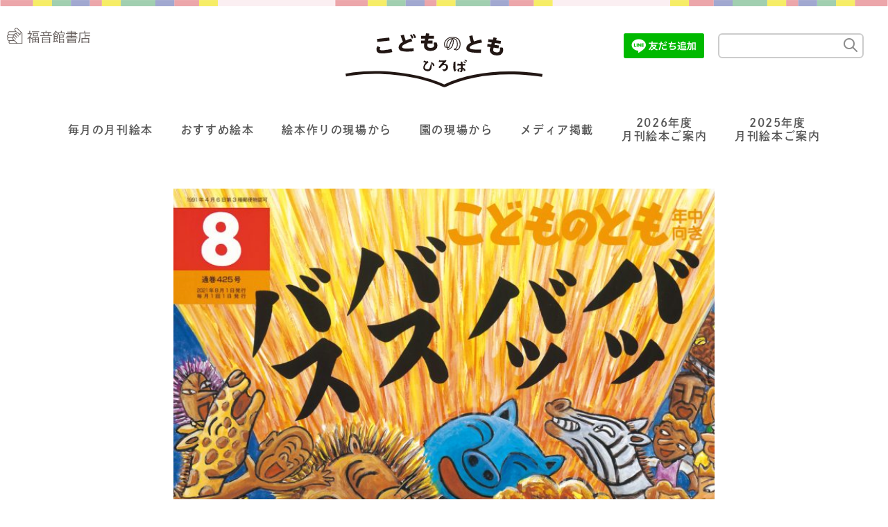

--- FILE ---
content_type: text/html; charset=UTF-8
request_url: https://www.kodomonotomo-pr.com/2021/06/1119/
body_size: 6945
content:
<!DOCTYPE html>
<html lang="ja">

<head>
	<meta charset="UTF-8">
<meta name="viewport" content="width=device-width, initial-scale=1.0">
<meta name="robots">

<!-- Google tag (gtag.js) -->
<script async src="https://www.googletagmanager.com/gtag/js?id=G-0GW9C8S8BT"></script>
<script>
  window.dataLayer = window.dataLayer || [];
  function gtag(){dataLayer.push(arguments);}
  gtag('js', new Date());

  gtag('config', 'G-0GW9C8S8BT');
</script>

<link rel="shortcut icon" href="https://www.kodomonotomo-pr.com/wp-content/themes/kodomonotomo-hiroba/img/favicon.ico">
<link rel="apple-touch-icon" sizes="180x180" href="https://www.kodomonotomo-pr.com/wp-content/themes/kodomonotomo-hiroba/img/apple-touch-icon.png">

<link rel="stylesheet" href="https://www.kodomonotomo-pr.com/wp-content/themes/kodomonotomo-hiroba/css/swiper-bundle.min.css">
<script src="https://www.kodomonotomo-pr.com/wp-content/themes/kodomonotomo-hiroba/js/swiper.min.js"></script>
<link rel="stylesheet" href="//use.fontawesome.com/releases/v5.6.3/css/all.css">
<link rel="stylesheet" href="https://www.kodomonotomo-pr.com/wp-content/themes/kodomonotomo-hiroba/css/style.css">
<script>
  (function(d) {
    var config = {
        kitId: 'yvy3ngh',
        scriptTimeout: 3000,
        async: true
      },
      h = d.documentElement,
      t = setTimeout(function() {
        h.className = h.className.replace(/\bwf-loading\b/g, "") + " wf-inactive";
      }, config.scriptTimeout),
      tk = d.createElement("script"),
      f = false,
      s = d.getElementsByTagName("script")[0],
      a;
    h.className += " wf-loading";
    tk.src = 'https://use.typekit.net/' + config.kitId + '.js';
    tk.async = true;
    tk.onload = tk.onreadystatechange = function() {
      a = this.readyState;
      if (f || a && a != "complete" && a != "loaded") return;
      f = true;
      clearTimeout(t);
      try {
        Typekit.load(config)
      } catch (e) {}
    };
    s.parentNode.insertBefore(tk, s)
  })(document);
</script>
<title>こどものとも年中向き 2021年8月号『バッバッバスバス』 | こどものとも ひろば</title>
<link rel='dns-prefetch' href='//s.w.org' />
		<script type="text/javascript">
			window._wpemojiSettings = {"baseUrl":"https:\/\/s.w.org\/images\/core\/emoji\/13.0.1\/72x72\/","ext":".png","svgUrl":"https:\/\/s.w.org\/images\/core\/emoji\/13.0.1\/svg\/","svgExt":".svg","source":{"concatemoji":"https:\/\/www.kodomonotomo-pr.com\/wp-includes\/js\/wp-emoji-release.min.js?ver=5.6.16"}};
			!function(e,a,t){var n,r,o,i=a.createElement("canvas"),p=i.getContext&&i.getContext("2d");function s(e,t){var a=String.fromCharCode;p.clearRect(0,0,i.width,i.height),p.fillText(a.apply(this,e),0,0);e=i.toDataURL();return p.clearRect(0,0,i.width,i.height),p.fillText(a.apply(this,t),0,0),e===i.toDataURL()}function c(e){var t=a.createElement("script");t.src=e,t.defer=t.type="text/javascript",a.getElementsByTagName("head")[0].appendChild(t)}for(o=Array("flag","emoji"),t.supports={everything:!0,everythingExceptFlag:!0},r=0;r<o.length;r++)t.supports[o[r]]=function(e){if(!p||!p.fillText)return!1;switch(p.textBaseline="top",p.font="600 32px Arial",e){case"flag":return s([127987,65039,8205,9895,65039],[127987,65039,8203,9895,65039])?!1:!s([55356,56826,55356,56819],[55356,56826,8203,55356,56819])&&!s([55356,57332,56128,56423,56128,56418,56128,56421,56128,56430,56128,56423,56128,56447],[55356,57332,8203,56128,56423,8203,56128,56418,8203,56128,56421,8203,56128,56430,8203,56128,56423,8203,56128,56447]);case"emoji":return!s([55357,56424,8205,55356,57212],[55357,56424,8203,55356,57212])}return!1}(o[r]),t.supports.everything=t.supports.everything&&t.supports[o[r]],"flag"!==o[r]&&(t.supports.everythingExceptFlag=t.supports.everythingExceptFlag&&t.supports[o[r]]);t.supports.everythingExceptFlag=t.supports.everythingExceptFlag&&!t.supports.flag,t.DOMReady=!1,t.readyCallback=function(){t.DOMReady=!0},t.supports.everything||(n=function(){t.readyCallback()},a.addEventListener?(a.addEventListener("DOMContentLoaded",n,!1),e.addEventListener("load",n,!1)):(e.attachEvent("onload",n),a.attachEvent("onreadystatechange",function(){"complete"===a.readyState&&t.readyCallback()})),(n=t.source||{}).concatemoji?c(n.concatemoji):n.wpemoji&&n.twemoji&&(c(n.twemoji),c(n.wpemoji)))}(window,document,window._wpemojiSettings);
		</script>
		<style type="text/css">
img.wp-smiley,
img.emoji {
	display: inline !important;
	border: none !important;
	box-shadow: none !important;
	height: 1em !important;
	width: 1em !important;
	margin: 0 .07em !important;
	vertical-align: -0.1em !important;
	background: none !important;
	padding: 0 !important;
}
</style>
	<link rel='stylesheet' id='wp-block-library-css'  href='https://www.kodomonotomo-pr.com/wp-includes/css/dist/block-library/style.min.css?ver=5.6.16' type='text/css' media='all' />
<link rel="https://api.w.org/" href="https://www.kodomonotomo-pr.com/wp-json/" /><link rel="alternate" type="application/json" href="https://www.kodomonotomo-pr.com/wp-json/wp/v2/posts/1119" /><link rel="EditURI" type="application/rsd+xml" title="RSD" href="https://www.kodomonotomo-pr.com/xmlrpc.php?rsd" />
<link rel="wlwmanifest" type="application/wlwmanifest+xml" href="https://www.kodomonotomo-pr.com/wp-includes/wlwmanifest.xml" /> 
<meta name="generator" content="WordPress 5.6.16" />
<link rel="canonical" href="https://www.kodomonotomo-pr.com/2021/06/1119/" />
<link rel='shortlink' href='https://www.kodomonotomo-pr.com/?p=1119' />
<link rel="alternate" type="application/json+oembed" href="https://www.kodomonotomo-pr.com/wp-json/oembed/1.0/embed?url=https%3A%2F%2Fwww.kodomonotomo-pr.com%2F2021%2F06%2F1119%2F" />
<link rel="alternate" type="text/xml+oembed" href="https://www.kodomonotomo-pr.com/wp-json/oembed/1.0/embed?url=https%3A%2F%2Fwww.kodomonotomo-pr.com%2F2021%2F06%2F1119%2F&#038;format=xml" />
<meta property="og:title" content="こどものとも年中向き 2021年8月号『バッバッバスバス』｜こどものとも ひろば" />
<meta property="og:description" content="福音館書店" />
<meta property="og:type" content="article" />
<meta property="og:url" content="https://www.kodomonotomo-pr.com/2021/06/1119/" />
<meta property="og:image" content="https://www.kodomonotomo-pr.com/wp-content/uploads/2021/07/04-3425_202108.jpg" />
<meta property="og:site_name" content="こどものとも ひろば" />
<meta name="twitter:card" content="summary_large_image" />
<meta property="fb:app_id" content="221173511795147">
		<style type="text/css" id="wp-custom-css">
			.img-border img {
border: solid 1px #999;
}		</style>
		<!-- Global site tag (gtag.js) - Google Analytics -->
<script async src="https://www.googletagmanager.com/gtag/js?id=G-DYH4EW8MFM"></script>
<script>
  window.dataLayer = window.dataLayer || [];
  function gtag(){dataLayer.push(arguments);}
  gtag('js', new Date());

  gtag('config', 'G-DYH4EW8MFM');
</script>
	<style>
	.wp-block-embed.is-type-video .youtube{position:relative;width:100%;padding-top:56.25%}.wp-block-embed.is-type-video .youtube iframe{position:absolute;top:0;right:0;width:100%;height:100%}
	.wp-embedded-content {width: 100%;}
	</style>
</head>

<body class="post-template-default single single-post postid-1119 single-format-standard">
	<header class="header">
  <p class="company"><a href="https://www.fukuinkan.co.jp/" target="_blank"><img src="https://www.kodomonotomo-pr.com/wp-content/themes/kodomonotomo-hiroba/img/fukuinkan.svg" alt="福音館書店"></a></p>
  <h1><a href="https://www.kodomonotomo-pr.com/"><img src="https://www.kodomonotomo-pr.com/wp-content/themes/kodomonotomo-hiroba/img/title.svg" alt="こどものとも ひろば"></a></h1>

  <nav class="global-nav">
    <div class="global-nav__functions">
      <div class="line_add_friends">
        <a href="https://lin.ee/3blKwFZ"><img src="https://scdn.line-apps.com/n/line_add_friends/btn/ja.png" alt="友だち追加" width="116" height="36" border="0"></a>
      </div>
      <div class="global-nav__search">
        <form action="https://www.kodomonotomo-pr.com/" method="get">
	<input type="text" name="s" value="" placeholder="">
	<input type="image" src="https://www.kodomonotomo-pr.com/wp-content/themes/kodomonotomo-hiroba/img/search_btn.png" width="40" height="40" alt="検索">
</form>      </div>
      	<ul class="global-nav__sns">
		<li><a href="http://www.facebook.com/share.php?u=https://www.kodomonotomo-pr.com/2021/06/1119/" target="_blank" rel="nofollow noopener"><img src="https://www.kodomonotomo-pr.com/wp-content/themes/kodomonotomo-hiroba/img/sns_f.svg" alt="facebook"></a></li>
		<li><a href="https://twitter.com/share?url=https://www.kodomonotomo-pr.com/2021/06/1119/&text=こどものとも年中向き 2021年8月号『バッバッバスバス』" target="_blank" rel="nofollow noopener"><img src="https://www.kodomonotomo-pr.com/wp-content/themes/kodomonotomo-hiroba/img/sns_t.svg" alt="twitter"></a></li>
		<li><a href="https://social-plugins.line.me/lineit/share?url=https://www.kodomonotomo-pr.com/2021/06/1119/" target="_blank" rel="nofollow noopener"><img src="https://www.kodomonotomo-pr.com/wp-content/themes/kodomonotomo-hiroba/img/sns_l.svg" alt="LINEで送る"></a></li>
	</ul>

    </div>
    <div class="menu-%e3%82%b0%e3%83%ad%e3%83%bc%e3%83%90%e3%83%ab%e3%83%8a%e3%83%93%e3%82%b2%e3%83%bc%e3%82%b7%e3%83%a7%e3%83%b3-container"><ul id="menu-%e3%82%b0%e3%83%ad%e3%83%bc%e3%83%90%e3%83%ab%e3%83%8a%e3%83%93%e3%82%b2%e3%83%bc%e3%82%b7%e3%83%a7%e3%83%b3" class="menu"><li id="menu-item-14" class="menu-item menu-item-type-taxonomy menu-item-object-category current-post-ancestor current-menu-parent current-post-parent menu-item-14"><a href="https://www.kodomonotomo-pr.com/category/monthry/">毎月の月刊絵本</a></li>
<li id="menu-item-17" class="menu-item menu-item-type-taxonomy menu-item-object-category menu-item-17"><a href="https://www.kodomonotomo-pr.com/category/ehon-recommend/">おすすめ絵本</a></li>
<li id="menu-item-15" class="menu-item menu-item-type-taxonomy menu-item-object-category menu-item-15"><a href="https://www.kodomonotomo-pr.com/category/ehon-genba/">絵本作りの現場から</a></li>
<li id="menu-item-16" class="menu-item menu-item-type-taxonomy menu-item-object-category menu-item-16"><a href="https://www.kodomonotomo-pr.com/category/en-genba/">園の現場から</a></li>
<li id="menu-item-18" class="menu-item menu-item-type-taxonomy menu-item-object-category menu-item-18"><a href="https://www.kodomonotomo-pr.com/category/media/">メディア掲載</a></li>
<li id="menu-item-14219" class="menu-item menu-item-type-custom menu-item-object-custom menu-item-14219"><a href="http://www.kodomonotomo-pr.com/lineup2026/">2026年度<br>月刊絵本ご案内</a></li>
<li id="menu-item-14221" class="menu-item menu-item-type-custom menu-item-object-custom menu-item-14221"><a href="http://www.kodomonotomo-pr.com/lineup2025/">2025年度<br>月刊絵本ご案内</a></li>
</ul></div>  </nav>
  <div class="hamburger" id="js-hamburger">
    <span class="hamburger__line hamburger__line--1"></span>
    <span class="hamburger__line hamburger__line--2"></span>
    <span class="hamburger__line hamburger__line--3"></span>
  </div>
  <div class="pink-bg" id="js-pink-bg"></div>
</header>

	<main>
									<div class="wrapper-detail">
												<img src="https://www.kodomonotomo-pr.com/wp-content/uploads/2021/07/04-3425_202108-752x1024.jpg" alt="" class="header-img sr">
						<div class="article__title">
							<p class="category">
								毎月の月刊絵本							</p>
							<time datetime="2021-06-25">2021.06.25</time>
							<h2 class="title">こどものとも年中向き 2021年8月号『バッバッバスバス』</h2>
						</div>
					<div class="article-body">
						
<h2>作者</h2>



<hr class="wp-block-separator is-style-wide"/>



<p><strong><a href="https://www.kodomonotomo-pr.com/?p=1119#きむらよしお">きむらよしお</a> 作</strong></p>





<h2>内容紹介</h2>



<hr class="wp-block-separator is-style-wide"/>



<p>道のはるか向こうから、青い点が近づいてくる。</p>



<p>バスだ。</p>



<p>青いバスは、人や動物をいっぱいに乗せて走る。</p>



<p>丘を越え、砂嵐を抜けて、バスはどんどん走ってゆく。</p>



<p>一体どこまでゆくのだろう？　</p>



<p>バスがひた走る疾走感と、賑やかで活気溢れる車内の雰囲気が楽しい一冊。</p>



<p>知らない土地で地元の人とバスに乗り合わせたような、旅の気分が味わえること請け合いです。</p>



<div style="height:30px" aria-hidden="true" class="wp-block-spacer"></div>



<p></p>



<figure class="wp-block-image size-large is-style-default"><img loading="lazy" width="1024" height="702" src="https://www.kodomonotomo-pr.com/wp-content/uploads/2021/07/04-3425_202108.IN01-1024x702.jpg" alt="" class="wp-image-1121" srcset="https://www.kodomonotomo-pr.com/wp-content/uploads/2021/07/04-3425_202108.IN01-1024x702.jpg 1024w, https://www.kodomonotomo-pr.com/wp-content/uploads/2021/07/04-3425_202108.IN01-1536x1053.jpg 1536w, https://www.kodomonotomo-pr.com/wp-content/uploads/2021/07/04-3425_202108.IN01-2048x1404.jpg 2048w" sizes="(max-width: 1024px) 100vw, 1024px" /></figure>



<div style="height:30px" aria-hidden="true" class="wp-block-spacer"></div>



<p></p>



<h2>担当編集者 より</h2>



<hr class="wp-block-separator is-style-wide"/>



<p>この絵本は、きむらよしおさんの「あおいバス」という一篇の詩から生まれました。</p>



<p>詩の書き出しは「作者のことば」の冒頭のとおりで、青い点がだんだんバスの姿になるところから、作品は幕を開けます。</p>



<p>山の停留所と森の停留所で人や動物を乗せた後、満員の乗客が笑ったり怒ったりする道中を経て、やがて「バスはふくれたまま　ふらふらはしりながら　どこへゆくのだろう」と詩は結ばれます。</p>



<p>絵本の中のバスは山でも森でもない、広大な土地をひた走ります。</p>



<p>ここはいったいどこなのか、バスはどこから来てどこへゆくのか、最後まで分からないままです。</p>



<p>しかしそんなことも気にならないくらいの、理屈を超えた圧倒的な熱量を味わっていただけたらと思います。</p>





<h2>作者情報</h2>



<hr class="wp-block-separator is-style-wide"/>



<div style="height:30px" aria-hidden="true" class="wp-block-spacer"></div>



<p></p>



<h3 id="きむらよしお">きむらよしお</h3>



<hr class="wp-block-separator is-style-wide"/>



<p>1947年、滋賀県生まれ。絵本作家。絵本に、『ぎょうざつくったの』『ねこガム』『じいちゃんのよる』『こねこねこ』（「こどものとも年少版」2010年12月号）『ねんころりん』（「同」2016年１月号）『ながーくなった』（「同」2021年１月号）『ワンワン ぶらぶら』（「こどものとも0.1.2.」2008年12月号）『わん ニャン』（「同」2013年１月号／以上、福音館書店）『三まいのおふだ』（岩波書店）『はしれはしれ』『ふとんちゃん』「ゴリララくん」シリーズ（以上、絵本館）、童話の挿絵に『がむしゃら落語』『どえらいでぇ！ ミヤちゃん』（ともに福音館書店）などがある。京都府在住。</p>





<h2>書誌情報</h2>



<hr class="wp-block-separator is-style-wide"/>



<figure class="wp-block-table is-style-regular"><table><tbody><tr><td class="has-text-align-left" data-align="left">読んであげるなら</td><td class="has-text-align-left" data-align="left">：4才から</td></tr><tr><td class="has-text-align-left" data-align="left">自分で読むなら</td><td class="has-text-align-left" data-align="left">：―</td></tr><tr><td class="has-text-align-left" data-align="left">定価</td><td class="has-text-align-left" data-align="left">：440円（税込）</td></tr><tr><td class="has-text-align-left" data-align="left">ページ数</td><td class="has-text-align-left" data-align="left">：28ページ</td></tr><tr><td class="has-text-align-left" data-align="left">サイズ</td><td class="has-text-align-left" data-align="left">：26×19cm</td></tr><tr><td class="has-text-align-left" data-align="left">初版年月日</td><td class="has-text-align-left" data-align="left">：2021年08月01日</td></tr><tr><td class="has-text-align-left" data-align="left">通巻</td><td class="has-text-align-left" data-align="left">：こどものとも年中向き 425号</td></tr></tbody></table></figure>


					</div>

											<dl class="tags">
							<dt><img src="https://www.kodomonotomo-pr.com/wp-content/themes/kodomonotomo-hiroba/img/tags.svg" alt="タグ"></dt>
							<dd>
								<ul>
																			<li class="%e3%81%93%e3%81%a9%e3%82%82%e3%81%ae%e3%81%a8%e3%82%82%e5%b9%b4%e4%b8%ad%e5%90%91%e3%81%8d">
											<a href="https://www.kodomonotomo-pr.com/tag/%e3%81%93%e3%81%a9%e3%82%82%e3%81%ae%e3%81%a8%e3%82%82%e5%b9%b4%e4%b8%ad%e5%90%91%e3%81%8d/">
												こどものとも年中向き</a>
										</li>
																			<li class="8%e6%9c%88%e5%8f%b7">
											<a href="https://www.kodomonotomo-pr.com/tag/8%e6%9c%88%e5%8f%b7/">
												8月号</a>
										</li>
																			<li class="2021%e5%b9%b4%e5%ba%a6">
											<a href="https://www.kodomonotomo-pr.com/tag/2021%e5%b9%b4%e5%ba%a6/">
												2021年度</a>
										</li>
																			<li class="%e3%81%8d%e3%82%80%e3%82%89%e3%82%88%e3%81%97%e3%81%8a">
											<a href="https://www.kodomonotomo-pr.com/tag/%e3%81%8d%e3%82%80%e3%82%89%e3%82%88%e3%81%97%e3%81%8a/">
												きむらよしお</a>
										</li>
																	</ul>
							</dd>
						</dl>
									</div>

				<div class="bn_order">
					<a href="https://www.fukuinkan.co.jp/sales_agent/" target="_blank">
						<picture>
							<source media="(min-width:851px)" srcset="https://www.kodomonotomo-pr.com/wp-content/themes/kodomonotomo-hiroba/img/bn_order.png">
							<source media="(max-width:850px)" srcset="https://www.kodomonotomo-pr.com/wp-content/themes/kodomonotomo-hiroba/img/bn_order_sp.png">
							<img src="https://www.kodomonotomo-pr.com/wp-content/themes/kodomonotomo-hiroba/img/bn_order.png" alt="福音館の絵本 ご注文はこちら" class="switching">
						</picture>
					</a>
				</div>

				<!-- 関連情報 -->
				<section>
											<h2 class="related-title">関連情報</h2>
						<div class="wrapper-list">
															<article>
  <a href="https://www.kodomonotomo-pr.com/2023/05/6088/">
    <dl>
      <dt>
        <p class="category">
          毎月の月刊絵本        </p>
                <img src="https://www.kodomonotomo-pr.com/wp-content/uploads/2023/05/06-0652_202307-940x1024.jpg" alt="かがくのとも 2023年7月号『ハイウェイ パトロール』">
      </dt>
      <dd>
        <h2 class="title">
            かがくのとも 2023年7月号『ハイウェイ パトロール』        </h2>
        <time datetime="2023-05-26">2023.05.26</time>
        <div class="text"><p>高速道路の安全を守る、ハイウェイパトロールがやってくる！</p>
</div>
      </dd>
    </dl>
  </a>
</article>															<article>
  <a href="https://www.kodomonotomo-pr.com/2024/07/10313/">
    <dl>
      <dt>
        <p class="category">
          毎月の月刊絵本        </p>
                <img src="https://www.kodomonotomo-pr.com/wp-content/uploads/2024/07/sele_09-752x1024.jpg" alt="こどものともセレクション 2024年9月号『ぶたぶたくんのおかいもの』">
      </dt>
      <dd>
        <h2 class="title">
            こどものともセレクション 2024年9月号『ぶたぶたくんのおかいもの』        </h2>
        <time datetime="2024-07-30">2024.07.30</time>
        <div class="text"><p>どんどん仲間が増えていく愉快なおつかい</p>
</div>
      </dd>
    </dl>
  </a>
</article>															<article>
  <a href="https://www.kodomonotomo-pr.com/2022/02/2607/">
    <dl>
      <dt>
        <p class="category">
          毎月の月刊絵本        </p>
                <img src="https://www.kodomonotomo-pr.com/wp-content/uploads/2022/02/07-0445_202204-776x1024.jpg" alt="たくさんのふしぎ2022年4月号『家をまもる』">
      </dt>
      <dd>
        <h2 class="title">
            たくさんのふしぎ2022年4月号『家をまもる』        </h2>
        <time datetime="2022-02-25">2022.02.25</time>
        <div class="text"><p>水から火から地震から、家をまもる！　世界各地の工夫。</p>
</div>
      </dd>
    </dl>
  </a>
</article>															<article>
  <a href="https://www.kodomonotomo-pr.com/2021/11/2016/">
    <dl>
      <dt>
        <p class="category">
          毎月の月刊絵本        </p>
                <img src="https://www.kodomonotomo-pr.com/wp-content/uploads/2021/11/sele_01_daiku.jpg" alt="こどものともセレクション2022年1月号『だいくとおにろく』">
      </dt>
      <dd>
        <h2 class="title">
            こどものともセレクション2022年1月号『だいくとおにろく』        </h2>
        <time datetime="2021-11-26">2021.11.26</time>
        <div class="text"><p>橋をかける大工と目玉が欲しい鬼の取り引き</p>
</div>
      </dd>
    </dl>
  </a>
</article>																				</div>
									</section>
				<!-- //関連情報 -->
				
						</main>
	<div id="js-scroll-top" class="scroll-top"><img src="https://www.kodomonotomo-pr.com/wp-content/themes/kodomonotomo-hiroba/img/btn_top.svg" alt="top"></div>
<footer>
  <a href="https://www.fukuinkan.co.jp/sales_agent/" target="_blank" class="btn">絵本のご注文・ご相談は、こどものとも社へ<i class="fas fa-chevron-circle-right"></i></a>
  <ul>
			<li><a href="https://www.kodomonotomo-pr.com/aboutsite/">このサイトについて</a></li>
			<li><a href="https://www.fukuinkan.co.jp/privacy" target="blank">個人情報について</a></li>
	</ul>
  <p class="company">
    <a href="https://www.fukuinkan.co.jp/" target="_blank">
    <img src="https://www.kodomonotomo-pr.com/wp-content/themes/kodomonotomo-hiroba/img/fukuinkan.svg" alt="福音館書店">
    </a>
  </p>
  <small>©Fukuinkan Shoten All Rights Reserved.</small>
</footer>	<script src="https://www.kodomonotomo-pr.com/wp-content/themes/kodomonotomo-hiroba/js/main.js"></script>
<script type='text/javascript' src='https://www.kodomonotomo-pr.com/wp-includes/js/wp-embed.min.js?ver=5.6.16' id='wp-embed-js'></script>
</body>

</html>

--- FILE ---
content_type: image/svg+xml
request_url: https://www.kodomonotomo-pr.com/wp-content/themes/kodomonotomo-hiroba/img/ribon-footer.svg
body_size: 1305
content:
<svg xmlns="http://www.w3.org/2000/svg" viewBox="0 0 1280.04 99.81"><defs><style>.cls-1{fill:#fff;}.cls-2{fill:#eba4a8;}.cls-3{fill:#f5ec65;}.cls-4{fill:#a0cdaf;}.cls-5{fill:#a0a6cf;}</style></defs><g id="レイヤー_2" data-name="レイヤー 2"><g id="レイヤー_1-2" data-name="レイヤー 1"><polygon class="cls-1" points="0.01 1.41 652.11 91.41 953.8 64.46 1280.01 29.71 1280.01 1.01 1280.04 0 0 0.35 0.01 1.41"/><g id="レイヤー_2-2" data-name="レイヤー 2"><g id="レイヤー_2-2-2" data-name="レイヤー 2-2"><polygon class="cls-2" points="262.31 46.41 324.11 54.41 325.31 46.01 263.41 38.01 262.31 46.41"/><rect class="cls-2" x="168.97" y="21" width="8.5" height="17.5" transform="matrix(0.14, -0.99, 0.99, 0.14, 119.91, 197.23)"/><rect class="cls-3" x="245.36" y="26.08" width="8.5" height="27.3" transform="translate(175.32 281.32) rotate(-81.95)"/><rect class="cls-2" x="39.11" y="-6.21" width="8.5" height="35.8" transform="matrix(0.14, -0.99, 0.99, 0.14, 25.82, 53.02)"/><rect class="cls-3" x="146.81" y="12.98" width="8.5" height="27.3" transform="matrix(0.14, -0.99, 0.99, 0.14, 103.9, 172.59)"/><rect class="cls-4" x="218.13" y="22.88" width="8.5" height="27.3" transform="matrix(0.14, -0.99, 0.99, 0.14, 155.6, 251.77)"/><rect class="cls-4" x="108.59" y="-3.66" width="8.5" height="49.9" transform="matrix(0.14, -0.99, 0.99, 0.14, 76.23, 130.12)"/><rect class="cls-5" x="191.07" y="19.11" width="8.5" height="27.3" transform="matrix(0.14, -0.99, 0.99, 0.14, 135.99, 221.71)"/><rect class="cls-5" x="70.35" y="2.38" width="8.5" height="27.3" transform="matrix(0.14, -0.99, 0.99, 0.14, 48.45, 87.72)"/><polygon class="cls-2" points="908.61 75.81 978.71 68.41 977.91 60.01 907.81 67.31 908.61 75.81"/><polygon class="cls-2" points="817.81 84.01 827.21 83.41 826.41 75.01 817.01 75.61 817.81 84.01"/><rect class="cls-3" x="880.99" y="68.5" width="27.3" height="8.5" transform="translate(-2.88 83.89) rotate(-5.36)"/><rect class="cls-2" x="677.53" y="87.11" width="35.9" height="8.5" transform="translate(-5.39 62.71) rotate(-5.14)"/><rect class="cls-3" x="650.59" y="90" width="27.3" height="8.5" transform="translate(-5.9 62.46) rotate(-5.36)"/><rect class="cls-3" x="790.19" y="76.9" width="27.3" height="8.5" transform="translate(-4.07 75.45) rotate(-5.36)"/><rect class="cls-4" x="853.89" y="71.1" width="27.3" height="8.5" transform="translate(-3.25 81.37) rotate(-5.36)"/><rect class="cls-4" x="740.13" y="80.61" width="50.1" height="8.5" transform="translate(-4.53 68.93) rotate(-5.14)"/><rect class="cls-5" x="826.69" y="73.61" width="27.3" height="8.5" transform="translate(-3.6 78.84) rotate(-5.36)"/><rect class="cls-5" x="713.39" y="84.1" width="27.3" height="8.5" transform="translate(-5.07 68.3) rotate(-5.36)"/><polygon class="cls-2" points="588.31 91.41 650.91 99.81 652.11 91.41 589.41 83.01 588.31 91.41"/><rect class="cls-2" x="495.01" y="65.89" width="8.5" height="17.5" transform="matrix(0.14, -0.99, 0.99, 0.14, 356.64, 558.89)"/><rect class="cls-3" x="571.61" y="70.29" width="8.5" height="27.3" transform="translate(412.12 642.38) rotate(-81.95)"/><rect class="cls-2" x="365.14" y="38.77" width="8.5" height="35.8" transform="translate(262.43 414.75) rotate(-82.09)"/><rect class="cls-3" x="333.91" y="38.67" width="8.5" height="27.3" transform="translate(239.81 380.06) rotate(-82.09)"/><rect class="cls-3" x="472.84" y="57.95" width="8.5" height="27.3" transform="matrix(0.14, -0.99, 0.99, 0.14, 340.52, 534.3)"/><rect class="cls-4" x="544.14" y="67.86" width="8.5" height="27.3" transform="matrix(0.14, -0.99, 0.99, 0.14, 392.19, 613.47)"/><rect class="cls-4" x="434.52" y="41.3" width="8.5" height="49.9" transform="matrix(0.14, -0.99, 0.99, 0.14, 312.77, 491.73)"/><rect class="cls-5" x="517.08" y="64.1" width="8.5" height="27.3" transform="matrix(0.14, -0.99, 0.99, 0.14, 372.59, 583.42)"/><rect class="cls-5" x="396.37" y="47.36" width="8.5" height="27.3" transform="matrix(0.14, -0.99, 0.99, 0.14, 285.07, 449.43)"/><rect class="cls-2" x="1144.85" y="42.3" width="17.5" height="8.5" transform="translate(1.14 115.82) rotate(-5.75)"/><rect class="cls-3" x="1216.45" y="34.59" width="27.3" height="8.5" transform="translate(2.3 123.45) rotate(-5.75)"/><rect class="cls-2" x="1005.35" y="55.49" width="35.8" height="8.5" transform="translate(-0.84 102.83) rotate(-5.75)"/><rect class="cls-3" x="978.24" y="58.59" width="27.3" height="8.5" transform="translate(-1.3 99.7) rotate(-5.75)"/><rect class="cls-3" x="1117.75" y="44.59" width="27.3" height="8.5" transform="translate(0.8 113.61) rotate(-5.75)"/><rect class="cls-4" x="1189.36" y="37.39" width="27.3" height="8.5" transform="translate(1.88 120.75) rotate(-5.75)"/><rect class="cls-4" x="1067.94" y="48.4" width="49.9" height="8.5" transform="translate(0.22 109.77) rotate(-5.75)"/><rect class="cls-5" x="1162.25" y="40.09" width="27.3" height="8.5" transform="translate(1.47 118.04) rotate(-5.75)"/><rect class="cls-5" x="1040.94" y="52.29" width="27.3" height="8.5" transform="translate(-0.36 105.95) rotate(-5.75)"/><polygon class="cls-3" points="26.21 5.01 0.01 1.41 0.01 9.91 25.01 13.41 26.21 5.01"/><polygon class="cls-2" points="1243.21 33.31 1244.11 41.71 1280.01 38.21 1280.01 29.71 1243.21 33.31"/></g></g></g></g></svg>

--- FILE ---
content_type: image/svg+xml
request_url: https://www.kodomonotomo-pr.com/wp-content/themes/kodomonotomo-hiroba/img/sns_f.svg
body_size: 583
content:
<?xml version="1.0" encoding="utf-8"?>
<!-- Generator: Adobe Illustrator 24.3.0, SVG Export Plug-In . SVG Version: 6.00 Build 0)  -->
<svg version="1.1" id="レイヤー_1" xmlns="http://www.w3.org/2000/svg" xmlns:xlink="http://www.w3.org/1999/xlink" x="0px"
	 y="0px" viewBox="0 0 51.7 51.7" style="enable-background:new 0 0 51.7 51.7;" xml:space="preserve">
<style type="text/css">
	.st0{fill:#B4B4B5;}
	.st1{fill:#FFFFFF;}
</style>
<g>
	<path class="st0" d="M51.7,25.9C51.7,11.6,40.1,0,25.9,0S0,11.6,0,25.9c0,12.9,9.5,23.6,21.8,25.5V33.3h-6.6v-7.5h6.6v-5.7
		c0-6.5,3.9-10.1,9.8-10.1c2.8,0,5.8,0.5,5.8,0.5V17h-3.3c-3.2,0-4.2,2-4.2,4v4.8h7.2l-1.1,7.5h-6v18.1
		C42.2,49.4,51.7,38.8,51.7,25.9z"/>
	<path class="st1" d="M35.9,33.3l1.1-7.5h-7.2V21c0-2,1-4,4.2-4h3.3v-6.4c0,0-3-0.5-5.8-0.5c-5.9,0-9.8,3.6-9.8,10.1v5.7h-6.6v7.5
		h6.6v18.1c1.3,0.2,2.7,0.3,4,0.3s2.7-0.1,4-0.3V33.3H35.9z"/>
</g>
</svg>


--- FILE ---
content_type: image/svg+xml
request_url: https://www.kodomonotomo-pr.com/wp-content/themes/kodomonotomo-hiroba/img/sns_t.svg
body_size: 657
content:
<?xml version="1.0" encoding="utf-8"?>
<!-- Generator: Adobe Illustrator 24.3.0, SVG Export Plug-In . SVG Version: 6.00 Build 0)  -->
<svg version="1.1" id="レイヤー_1" xmlns="http://www.w3.org/2000/svg" xmlns:xlink="http://www.w3.org/1999/xlink" x="0px"
	 y="0px" viewBox="0 0 51.7 51.6" style="enable-background:new 0 0 51.7 51.6;" xml:space="preserve">
<style type="text/css">
	.st0{fill:#B5B5B6;}
	.st1{fill:#FFFFFF;}
</style>
<g id="レイヤー_2_1_">
	<g id="画像">
		<path class="st0" d="M51.7,25.8c0,14.3-11.6,25.8-25.8,25.8C11.6,51.7,0,40.1,0,25.8S11.5,0,25.8,0c0,0,0,0,0,0
			C40.1,0,51.6,11.6,51.7,25.8"/>
		<path class="st1" d="M20.1,40.6c12.8,0,19.8-10.6,19.8-19.8c0-0.3,0-0.6,0-0.9c1.4-1,2.5-2.2,3.5-3.6c-1.3,0.6-2.6,0.9-4,1.1
			c1.4-0.9,2.5-2.2,3-3.8C41,14.4,39.6,15,38,15.3c-2.7-2.8-7.1-2.8-9.9-0.1c-1.7,1.7-2.4,4.1-2,6.4c-5.6-0.3-10.8-2.9-14.3-7.3
			C10,17.5,11,21.6,14,23.6c-1.1,0-2.2-0.3-3.1-0.9v0.1c0,3.3,2.3,6.2,5.6,6.8c-1,0.3-2.1,0.3-3.1,0.1c0.9,2.8,3.5,4.8,6.5,4.8
			c-2.5,1.9-5.5,3-8.6,3c-0.6,0-1.1,0-1.7-0.1C12.7,39.5,16.4,40.6,20.1,40.6"/>
	</g>
</g>
</svg>


--- FILE ---
content_type: application/javascript
request_url: https://www.kodomonotomo-pr.com/wp-content/themes/kodomonotomo-hiroba/js/main.js
body_size: 1191
content:
// sp navigation
function toggleNav() {
  let body = document.body;
  let hamburger = document.querySelector('#js-hamburger');
  let pinkBg = document.querySelector('#js-pink-bg');

  hamburger.addEventListener('click', function() {
    body.classList.toggle('nav-open');
  });
  pinkBg.addEventListener('click', function() {
    body.classList.remove('nav-open');
  });
}
toggleNav();

// slider
let swiper = new Swiper('.swiper-container', {
  loop: true,
  autoplay: {
    delay: 4000,
    disableOnInteraction: false,
  },
  slidesPerView: 'auto',
  centeredSlides: true,
  spaceBetween: 60,
  navigation: {
    nextEl: '.swiper-button-next',
    prevEl: '.swiper-button-prev',
  },
  breakpoints: {
    480: {
      spaceBetween: 30
    }
  }
});

// btn_top scroll fade-in fade-out
const pageTopBtn = document.querySelector('#js-scroll-top');
window.addEventListener("scroll", () => {
  const currentY = window.pageYOffset;
  if ( currentY > 100){
    setTimeout(function(){
      pageTopBtn.style.opacity = 1;
    }, 1);
  } else {
    setTimeout(function(){
      pageTopBtn.style.opacity = 0;
    }, 1);
  }
});

// scroll to top
scrollTop('#js-scroll-top', 250);

function scrollTop(el, duration) {
  const target = document.querySelector(el);
  target.addEventListener('click', function() {
    let currentY = window.pageYOffset; // Current scroll position
    let step = duration/currentY > 1 ? 10 : 100; 
    let timeStep = duration/currentY * step;
    let intervalId = setInterval(scrollUp, timeStep);

    function scrollUp(){
      currentY = window.pageYOffset;
      if(currentY === 0) {
          clearInterval(intervalId);
      } else {
          scrollBy( 0, -step );
      }
    }
  });
}

//section animation
let scrollAnimationElm = document.querySelectorAll("section:not(.ribon01), .sr");
let triggerMargin = 0;
if( window.matchMedia("screen and (max-width:480px)").matches ) {
	triggerMargin = 150;
}
if( window.matchMedia("screen and (min-width:481px)").matches ) {
  triggerMargin = 200;
}
// if( window.matchMedia("screen and (min-width:481px) and (max-width:850px)").matches ) {
// 	triggerMargin = 200;
// }

let scrollAnimationFunc = function() {
  for(let i = 0; i < scrollAnimationElm.length; i++) {
    if (window.innerHeight > scrollAnimationElm[i].getBoundingClientRect().top + triggerMargin) {
      scrollAnimationElm[i].classList.add('show');
    }
  }
}
window.addEventListener('load', scrollAnimationFunc);
window.addEventListener('scroll', scrollAnimationFunc);

//detail.html sp only header-img position:sticky
document.addEventListener("DOMContentLoaded", onLoadFunction);
//window.addEventListener("load", onLoadFunction);

function onLoadFunction(e){
onResizeFunction();
window.addEventListener("resize", onResizeFunction);
}

function onResizeFunction (e){
  let windowWidth = window.innerWidth;
  let target = document.querySelector(".article__title");
  let h = target.clientHeight;

  if (windowWidth > 851) {
    target.style.marginTop = '-' + h + 'px';
  } else {
    target.style.marginTop = 0;
  }
}

// window.addEventListener('resize', function () {
//   var windowWidth = window.innerWidth;
//   var target = document.querySelector(".article__title");
//   var h = target.clientHeight;

//   if (windowWidth > 851) {
//     target.style.marginTop = '-' + h + 'px';
//   } else {
//     target.style.marginTop = 0;
//   }
// }, false);

--- FILE ---
content_type: image/svg+xml
request_url: https://www.kodomonotomo-pr.com/wp-content/themes/kodomonotomo-hiroba/img/btn_top.svg
body_size: 274
content:
<svg xmlns="http://www.w3.org/2000/svg" viewBox="0 0 50 50"><defs><style>.cls-1{fill:#898989;}.cls-2{fill:#fff;}</style></defs><g id="レイヤー_2" data-name="レイヤー 2"><g id="レイヤー_2-2" data-name="レイヤー 2"><circle class="cls-1" cx="25" cy="25" r="25"/><rect class="cls-2" x="17" y="14.74" width="16" height="2"/><polygon class="cls-2" points="25 22.97 33.89 35.53 16.11 35.53 25 22.97"/></g></g></svg>